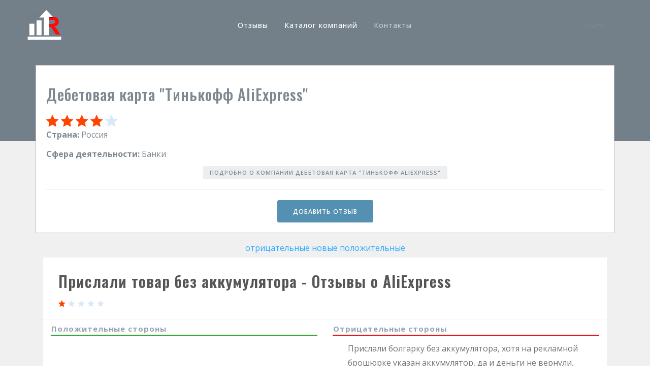

--- FILE ---
content_type: text/html; charset=utf-8
request_url: https://rank-craft.com/reviews/detail.php?id=1067069
body_size: 7326
content:
<!DOCTYPE HTML PUBLIC "-//W3C//DTD HTML 4.0 Transitional//EN" "//www.w3.org/TR/html4/loose.dtd"><html>
<head>


<title>Дебетовая карта "Тинькофф AliExpress" отрицательный отзыв сотрудника Юрий о компании  |  31.05.2023</title>

<meta name="yandex-verification" content="1e95c4b938b396e9" />
<meta name="yandex-verification" content="1e95c4b938b396e9" />



<script type="text/javascript" src="//ajax.googleapis.com/ajax/libs/jquery/1.9.1/jquery.min.js"></script>
	 
	







<meta http-equiv="Content-Type" content="text/html; charset=UTF-8" />
<meta name="robots" content="index, follow" />
<meta name="keywords" content="Дебетовая карта Тинькофф AliExpress, работодатели, отзывы, черный, список, книга, жалоб, поиск, работа, украина, отзывы, о, работодателях, поиск, работы" />
<meta name="description" content="Отрицательный отзыв пользователя   о Дебетовая карта Тинькофф AliExpress:  Прислали болгарку без аккумулятора, хотя на рекламной брошюрке указан аккумулятор, да и деньги не вернули, полный лохотрон, больше никогда не буду..." />
<link href="/bitrix/cache/css/s1/adaptive_second/template_e807334b5b3037b8d6f0e1506c378088/template_e807334b5b3037b8d6f0e1506c378088_v1.css?17552045126543" type="text/css"  data-template-style="true" rel="stylesheet" />
<script type="text/javascript">var _ba = _ba || []; _ba.push(["aid", "f2845783f6008d0faa52c6bf33cedea0"]); _ba.push(["host", "rank-craft.com"]); (function() {var ba = document.createElement("script"); ba.type = "text/javascript"; ba.async = true;ba.src = (document.location.protocol == "https:" ? "https://" : "http://") + "bitrix.info/ba.js";var s = document.getElementsByTagName("script")[0];s.parentNode.insertBefore(ba, s);})();</script>










<meta name="yandex-verification" content="68a2c70c8513a332" />
<link rel="icon" href="/favicons.ico" type="image/x-icon">
<link rel="shortcut icon" href="/favicons.ico" type="image/x-icon">












 

    <meta charset="utf-8">
    <meta http-equiv="X-UA-Compatible" content="IE=edge">
    <meta name="viewport" content="width=device-width, initial-scale=1">
 

 

    <!-- Styles -->
    <link href="/assets/css/app.min.css?v=16" rel="stylesheet">
    <link href="/assets/css/custom.css" rel="stylesheet">

    <!-- Fonts -->
    <link href='//fonts.googleapis.com/css?family=Oswald:100,300,400,500,600,800%7COpen+Sans:300,400,500,600,700,800%7CMontserrat:400,700' rel='stylesheet' type='text/css'>

    <!-- Favicons -->
    <link rel="apple-touch-icon" href="/apple-touch-icon.png">
    <link rel="icon" href="/favicons.ico">
    
    <meta name="yandex-verification" content="74f428c30ea37524" />

<link rel="canonical" href="https://rank-craft.com/company/detail.php?cid=4821524" />

  </head>

  <body class="nav-on-header">


 


<!-- Yandex.Metrika counter -->
<script type="text/javascript" >
   (function(m,e,t,r,i,k,a){m[i]=m[i]||function(){(m[i].a=m[i].a||[]).push(arguments)};
   m[i].l=1*new Date();k=e.createElement(t),a=e.getElementsByTagName(t)[0],k.async=1,k.src=r,a.parentNode.insertBefore(k,a)})
   (window, document, "script", "https://mc.yandex.ru/metrika/tag.js", "ym");

   ym(55578655, "init", {
        clickmap:true,
        trackLinks:true,
        accurateTrackBounce:true,
        webvisor:true
   });
</script>
<noscript><div><img src="https://mc.yandex.ru/watch/55578655" style="position:absolute; left:-9999px;" alt="" /></div></noscript>
<!-- /Yandex.Metrika counter -->












<!-- Google tag (gtag.js) -->
<script async src="https://www.googletagmanager.com/gtag/js?id=G-PLNZX9L157"></script>
<script>
  window.dataLayer = window.dataLayer || [];
  function gtag(){dataLayer.push(arguments);}
  gtag('js', new Date());

  gtag('config', 'G-PLNZX9L157');
</script>














<script type="text/javascript">

function addtosearch(vl)
 {
  var name_input = document.getElementById('FIND_FLDM');
  name_input.value=vl;
  $('html, body').animate({scrollTop:0}, 'slow');
  }
</script>



    <!-- Navigation bar -->
    <nav class="navbar">
      <div class="container">

        <!-- Logo -->
        <div class="pull-left">
          <a class="navbar-toggle" href="#" data-toggle="offcanvas"><i class="ti-menu"></i></a>

          <div class="logo-wrapper">
            <a class="logo" href="/"><img src="/assets/img/logo.png" alt="logo"></a>
            <a class="logo-alt" href="/"><img src="/assets/img/logo-alt.png" alt="logo-alt"></a>
          </div>

        </div>
        <!-- END Logo -->

        <!-- User account -->
        <div class="pull-right user-login">
    
           <a class="btn2 btn-sm2 btn-primary2" href="/auth/">Войти</a>            </div>
        <!-- END User account -->

        <!-- Navigation menu -->
        <ul class="nav-menu">
          <li>
            <a class="active" href="/reviews/">Отзывы</a>
          </li>

 
          <li><a class="active" href="/company/">Каталог компаний</a></li>




          <li>
            <a href="/contacts/">Контакты</a>
          </li>
        </ul>
        <!-- END Navigation menu -->

      </div>
    </nav>
    <!-- END Navigation bar -->


    <!-- Site header -->
    <header class="site-header size-lg text-center header_top" style="">
      <div class="container">

 
          <div style="margin:140px; width:95%;"></div>
        <div class="col-xs-12"  style="display:none;" >
 
          <form class="header-job-search"  method="post" action="/reviews/">
            <div class="input-keyword">
              <input name="FIND_FLDM"  type="text" class="form-control" placeholder="Введите название компании или ИП" >
              <input name="FIND_FLDM_HDN" type="hidden" value="1">
            </div>
            
<!--
            <div class="input-location">
              <input type="text" class="form-control" placeholder="City, state or zip">
            </div>
-->



            <div class="btn-search">
              <button class="btn btn-primary" type="submit">Найти</button>
              <a href="#"> </a>
            </div>

          </form>






        </div>

 

      </div>



<p>&nbsp;</p>



    </header>
    <!-- END Site header -->


    <!-- Main container -->
    <main>



<INDEX>


     <section class="no-padding-lr no-padding-top bg-alt">







        <div class="container">
          <div class="row">














<script type="text/javascript">

 var j$= jQuery.noConflict();

</script>	
  

<div class="item-block" style="padding:20px;margin-top: -150; border: 1px solid #bbb;">


                    <div style="width: 100%;clear: both;display: table;">	
                    			<h2 class="head1">Дебетовая карта "Тинькофф AliExpress"</h2>
                    <span class="rating-autostars rstar" data-rating="4" title="4"><img alt="4" src="/img/raty/2/star-on.png" title="4">&nbsp;<img alt="4" src="/img/raty/2/star-on.png" title="4">&nbsp;<img alt="4" src="/img/raty/2/star-on.png" title="4">&nbsp;<img alt="4" src="/img/raty/2/star-on.png" title="4">&nbsp;<img alt="4" src="/img/raty/2/star-off.png" title="4"></span>	            </div>  



<noindex>

<p><b>Страна:</b> 
Россия</p>


<p><b>Сфера деятельности:</b> 
Банки
</p>








<p>



</p>

</noindex>



                  <div class="action-btn" style="text-align:center;">
                       <a class="btn btn-xs btn-gray" href="/company/detail.php?cid=4821524">Подробно о компании Дебетовая карта "Тинькофф AliExpress"</a>

<hr style="margin-top:20px;margin-bottom:20px;">
     <p class="text-center" style="margin-bottom:0px;padding-bottom:0px;"><a rel="nofollow" class="btn btn-primary" href="/reviews/add_reviews.php?rid=1067069" style="margin-top:0px;">Добавить отзыв</a></p>

                  </div>
</div>






          <div class="row"  itemscope itemtype="http://schema.org/Review">
      




<div class="mfilterdv" style="text-align:center; margin-top:15px; margin-bottom:-25px; width:100%;">
  <noindex>
    <a rel="nofollow" class="mbtn-wht mbtnfltr" href="?id=1067069&sort=b">отрицательные</a> 

    <a rel="nofollow" class="mbtn-gray mbtnfltr" href="?id=1067069&sort=n">новые</a> 

    <a rel="nofollow" class="mbtn-wht mbtnfltr" href="?id=1067069&sort=g">положительные</a>
  </noindex>
</div>




<a rel="nofollow" itemprop="url" style="display:none;" href="/reviews/detail.php?id=1067069">Прислали товар без аккумулятора - Отзывы о AliExpress</a>

<div itemprop="reviewRating" itemscope itemtype="http://schema.org/Rating">
    <meta itemprop="worstRating" content="1"/>
    <meta itemprop="ratingValue" content="1"/>
    <meta itemprop="bestRating" content="5"/>
  </div>


 <div itemprop="itemReviewed" itemscope itemtype="http://schema.org/Organization">
  <meta itemprop="telephone" content="Неизвестен">
  <meta itemprop="name" content="Дебетовая карта "Тинькофф AliExpress"">
  <div itemprop="address" itemscope itemtype="http://schema.org/PostalAddress">
      <meta itemprop="addressLocality" content="">
  </div>
</div>







            <!-- Resume detail -->
            <div class="col-sm-12 col-md-12 blpd">
            <div class="item-block b_red">     
                <header class="mhd1" style="">




                  <div class="hgroup head2">
<h1>Прислали товар без аккумулятора - Отзывы о AliExpress</h1>  


<span class="rating-autostars rstar" data-rating="1" title="1"><img alt="1" src="/img/raty/2/star-on.png" title="1">&nbsp;<img alt="1" src="/img/raty/2/star-off.png" title="1">&nbsp;<img alt="1" src="/img/raty/2/star-off.png" title="1">&nbsp;<img alt="1" src="/img/raty/2/star-off.png" title="1">&nbsp;<img alt="1" src="/img/raty/2/star-off.png" title="1"></span>

                  </div>
                </header>
                
                
<div style="display:table;width:100%;">
                
            <!-- ppppppp rvvvvvv -->
            <div class="col-sm-12 col-md-6">
  
                <header class="mhd2" style="border-bottom: 3px solid #35aa3a;">
                  <div class="hgroup">
<h5><strong>Положительные стороны</strong></h5>
                  </div>
                </header>

                <div class="item-body" >
                  <p class="text-body" itemprop="pro">
            
                  </p>


 
				  
                </div>
    
            </div>
            <!-- ppppppp rvvvvvv -->                
                
                
                

            <!-- ppppppp rvvvvvv -->
            <div class="col-sm-12 col-md-6">
  
                <header class="mhd2" style="border-bottom: 3px solid #ea1919;">
                  <div class="hgroup">
<h5><strong>Отрицательные стороны</strong></h5>
                  </div>
                </header>

                <div class="item-body" >
                  <p class="text-body" itemprop="contra">Прислали болгарку без аккумулятора, хотя на рекламной брошюрке указан аккумулятор, да и деньги не вернули, полный лохотрон, больше никогда не буду заказывать товар в этом магазине</p>



 
				  
                </div>
    
            </div>
            <!-- ppppppp rvvvvvv border-top: 1px solid #eeeeee; -->                    
                



</div>

                               <footer>   

  <ul class="details col-sm-12 col-md-12" style="">
                    <li>
<span  itemprop="author" itemscope itemtype="http://schema.org/Person"><meta itemprop="name" content="Юрий" /><i class="fa fa-map-marker0"></i> Юрий</span>
                      
                      <span><i class="fa fa-map-marker1"></i><meta itemprop="datePublished" content="2023-05-31 11:19:42" /> 2023-05-31 11:19:42</span>    <span><i class="fa fa-map-marker2"></i> 1</span> <span><i class="fa fa-map-marker3"></i> 176</span>



                    </li>
					
                  </ul>

                </footer>
       
</div>
</div>



<script src="//yastatic.net/es5-shims/0.0.2/es5-shims.min.js"></script>
<script src="//yastatic.net/share2/share.js"  charset="utf-8"></script>
<div   style="float:right; margin-right:19px;  margin-top:9px; display:none;">Поделиться в соцсетях: <div class="ya-share2" data-services="vkontakte,facebook,odnoklassniki,moimir,twitter,whatsapp,telegram"></div></div>








           <div class="row">


  </div>








<div id="dcomcontent">


<a class="next" href="/reviews/jscroll_comment.php?dpg=2&mrid=1067069&cid=4821524">...</a>

</div>







 

 
            <div class="item3-block" style="width:100%;text-align:center;margin-top:0px;display:">   



         <div class="action-buttons">
              <a class="btn btn-primary" id="parslnk1" >Добавить комментарий</a>
            </div>

      </div> 
 




<style>

.hidescreen,
.load_page {
 position: fixed;
 display: none; /*изначально блоки скрыты*/
}
.hidescreen {
 z-index: 9998;
 width: 100%;
 height: 100%;
 background: #000000;
 opacity: 0.7;
 filter: alpha(opacity=70);
 left:0;
 top:0;
}
.load_page {
 z-index: 9999; /*значение должно больше чем для .hidescreen*/
 left: 50%;

 top: 50%;
 background: #ffffff;
 padding: 30px 10px;
 text-align: center;
 font: normal normal 15px Verdana;
 border-radius: 3px;
 margin-left: -125px;
 width: 250px;
}
.close {
 position: absolute;
 top: 10px;
 right: 10px;
 border: 1px solid #666;
 border-radius: 2px;
 font: normal bold 12px/14px Comic Sans MS;
 text-align: center;
 background: #FFF;
 color: #C00;
 cursor: pointer;
 height: 14px;
 width: 13px;
}

.close:hover {
 background: #C00;
 color: #FFF;
}





</style>




<div class='load_page'>
 <b class='close'>X</b>Обработка данных... <br>
 <span style="color:#cccccc;font-size:10px;">до 2-х минут</span>
  <br>
 <img src="/upload/loader.gif" /> <!--картинка индикатора загрузки-->
  <br>
 <b>Подождите</b>
</div>

<div class='hidescreen'></div>




 




<a name="add_comment"></a>


<div id="ycom1" style="display:none"> 

 <div class="item-block" style="padding:20px;">

 
 <h3 id="comment"><strong>Добавление комментария</strong></h3>


 <form action="?id=1067069&update=y&comment=y#add_comment" method="POST">
 
 
 	 
   <p><strong><a class="btn btn-success" id="parsareg1" >Регистрация / Авторизация &or;</a></strong><br />
   
<div id="areg1" style="display:none;">    
   
   <em>если Вы уже регистрировались на сайте введите только логин и пароль</em></p>
<p><span style="color:#7ec855;">Ваш логин</span><br />
  <input  style="border: 1px solid #999999; width:97%" type="text" name="USER_LOGIN"  id="USER_LOGIN" value=''  /> <br>
<span style="color:#7ec855;">Пароль</span><br />  
  <input  style="border: 1px solid #999999; width:97%" type="text" name="USER_PASSW"  id="USER_PASSW" value=''  /> <br>
   <em>если Вы не регистрировались, введите также e-mail и имя</em><br />
Ваше e-mail<br />  
  <input  style="border: 1px solid #999999; width:97%" type="text" name="USER_EMAIL"  id="USER_EMAIL" value=''  /> <br>
Ваше имя<br />
  <input  style="border: 1px solid #999999; width:97%" type="text" name="USER_NAME"  id="USER_NAME" value=''  /> <br>
</p>
<hr />

</div>
	
 
 
 
  <div style="display:none;" >
  <select name="UF_ACTIVE">
   <option value="1" selected="selected">Да</option>
   <option value="0">Нет</option>
  </select>  <br> 
  </div>

  <p><span style="color:#7ec855;">Комментарий</span><br>
  <textarea style="border: 1px solid #999999; height:250px;width:97%" name="UF_COMMENT" style="width:500px; height:350px;"></textarea> 
</p>

 
 
  <input type="hidden" name="UF_REVIEWS" value='1067069' /> <br>

<div class="g-recaptcha" data-sitekey="6LdtcyoUAAAAACawSqK5h_npQ0uVRfnPpnsv6orl"></div>
    <script src='https://www.google.com/recaptcha/api.js'></script>

 
 <p style="text-align:center;"><input class="btn btn-primary btn-xl btn-round" type="submit" value="Добавить комментарий" /></p>
 </form>








 </div>





 </div>




<script>
  j$("#parslnk1").click(function () {  j$("#ycom1").slideToggle("slow");  } );
  j$("#parsareg1").click(function () {  j$("#areg1").slideToggle("slow");  } );
</script>



<div id="drecompcontent">



   <a class="next" href="/reviews/jscroll_recomp.php?dpg=1&mrid=1067069&sort=&cid=4821524">...</a>

</div>






 






 


<div id="dcontent">


    <a class="next" href="/reviews/jscroll.php?dpg=1&srch=+AliExpress&mrid=1067069&cid=4821524">...</a>

</div>







 
            <div class="item3-block" style="width:100%;text-align:center;margin-top:40px;">   



         <div class="action-buttons">
              <a class="btn btn-primary" href="/reviews/">< Вернуться к списку отзывов</a>
             </div>

      </div> 
 









<style>



#drecompcontent
{
	font-size: 14px;
	width: 100%;
	margin: 0 auto;
	/* border: 1px solid #ccc; */
	padding: 0 7px;
}




#dcomcontent{
	font-size: 14px;
	width: 100%;
	margin: 0 auto;
	/* border: 1px solid #ccc; */
	padding: 0 7px;
}



#dcontent{
	font-size: 14px;
	width: 100%;
	margin: 0 auto;
	/* border: 1px solid #ccc; */
	padding: 0 7px;
}
	 
	.jscroll-loading{
		text-align: center;
		padding: 7px 0;
	}
	 a.next{
		padding: 7px 5px;
		color: #000;
		border-radius: 5px;
		display: none;
		border: 1px solid #ccc; 
		margin: 0 auto 8px;
		text-decoration: none;
		width: 30px;
	}
	

</style>


<script src="/js/jquery.jscroll.min.js" type="text/javascript"></script>


 



<script>






function OpenComment(elid)
{
// window.location.hash = "#ahd" + elid;

// var s = $('html').scrollTop();
// $('html').scrollTop(s-60);
// alert(elid);

 var tmpRv = document.getElementById('comment_preview_'+elid);
 tmpRv.style.display='none';


 tmpRv = document.getElementById('comment_ext_'+elid);

 if(tmpRv.innerHTML!='')
  {
   tmpRv.style.display='block';

   return;
   }



  tmpRv.innerHTML='<p style="text-align:center;margin:30px;font-size:14px;color:#ff0000;"><img alt="Загрузка..." src="/images/loading.gif" width="100"><br />Загрузка данных...</p>';
  tmpRv.style.display='block';


// Подгрузка первых записей
	$.ajax({
		url: "/reviews/comment_ajax.php",
		dataType: "html",
		type: "GET",
		data: {id: elid },
		success: function(data){
// alert('3 '+data);
			if(data){

// alert('4');
 
                        ares=data.split('###');
                           if(ares[0]>0)
                            {


                              var tmpRv = document.getElementById('comment_ext_'+ares[0]);
                              tmpRv.innerHTML=ares[1];
                             } // if(ares[0]>0)
 

			};
		},

		beforeSend: function(){
//                        alert('2');
//			content.append("<div class='jscroll-loading'>" + loading + "*****</div>");
		}
	});




 } // function OpenComment(elid)






function ViewDetail(elid)
{
/*
 window.location.hash = "#ahd" + elid;

 var s = $('html').scrollTop();
 $('html').scrollTop(s-60);
// alert(s);
*/

 var tmpRv = document.getElementById('minus_'+elid);
 tmpRv.style.display='none';


 tmpRv = document.getElementById('minus_detail_'+elid);
 tmpRv.style.display='block';

  tmpRv.innerHTML='<p style="text-align:center;margin:30px;font-size:14px;color:#ff0000;"><img alt="Загрузка..." src="/images/loading.gif" width="50"><br />Загрузка отзыва...</p>'+'';
  tmpRv.style.display='block';




 var tmpRv = document.getElementById('plus_'+elid);
 tmpRv.style.display='none';


 tmpRv = document.getElementById('plus_detail_'+elid);
 tmpRv.style.display='block';

  tmpRv.innerHTML='<p style="text-align:center;margin:30px;font-size:14px;color:#ff0000;"><img alt="Загрузка..." src="/images/loading.gif" width="50"><br />Загрузка отзыва...</p>'+'';
  tmpRv.style.display='block';






// Подгрузка первых записей
	$.ajax({
		url: "/reviews/load_detail.php",
		dataType: "html",
		type: "GET",
		data: {id: elid },
		success: function(data){
// alert('3');
			if(data){

// alert('4');

                        ares=data.split('###');
						
// alert('id'+ares[0]);						
                           if(ares[0]>0)
                            {
// alert('5');

                              var tmpRv = document.getElementById('minus_detail_'+ares[0]);
                              if((ares[2]=='undefined') || (ares[2]==null) || (ares[2]=='')) tmpRv.innerHTML='---'; else tmpRv.innerHTML=ares[2];
                              tmpRv.innerHTML=tmpRv.innerHTML+'<p><a class="btn btn-xs btn-gray" href="javascript: HideDetail('+elid+'); void(0);"><em><<Скрыть</em></a></p>';
							  
							  tmpRv = document.getElementById('plus_detail_'+ares[0]);
                              if((ares[1]=='undefined') || (ares[1]==null) || (ares[1]=='')) tmpRv.innerHTML='---'; else tmpRv.innerHTML=ares[1];
                              tmpRv.innerHTML=tmpRv.innerHTML+'<p><a class="btn btn-xs btn-gray" href="javascript: HideDetail('+elid+'); void(0);"><em><<Скрыть</em></a></p>';							  
                             } // if(ares[0]>0)
 

			};
		},

		beforeSend: function(){
//                        alert('2');
//			content.append("<div class='jscroll-loading'>" + loading + "*****</div>");
		}
	});




 } // function ViewDetail(elid)







function HideDetail(elid)
{
 var tmpRv = document.getElementById('minus_detail_'+elid);
 tmpRv.style.display='none';

 tmpRv = document.getElementById('minus_'+elid);
 tmpRv.style.display='block';

 var tmpRv = document.getElementById('plus_detail_'+elid);
 tmpRv.style.display='none';

 tmpRv = document.getElementById('plus_'+elid);
 tmpRv.style.display='block';

 }










/*  Динамическая подгрузка отзывов   */
function beforeviewcontent(el)
{
// alert(el);


//    sleep(300);

/*
    var tmpRv = document.getElementById('hd_list_dop');

    if(tmpRv)
     {
      tmpRv = document.getElementById('reklama_bottom');
      tmpRv.style.display='block';
      }
*/	  

//  console.log('el='+el);

}


	var content = j$("#dcontent");
	var loading = '<p style="text-align:center;margin:30px;font-size:16px;color:#4B75D6;"><img alt="Загрузка..." src="/images/loading.gif" width="100"><br />Загрузка...</p>';


j$("#drecompcontent").jscroll({
autoTrigger: true,
nextSelector: 'a.next:last',
callback: beforeviewcontent,
					 autoTriggerUntil: 2,
					loadingHtml: loading
				});



j$("#dcomcontent").jscroll({
autoTrigger: true,
nextSelector: 'a.next:last',
callback: beforeviewcontent,
					 autoTriggerUntil: 1,
					loadingHtml: loading
				});
				
				
j$("#dcontent").jscroll({
autoTrigger: true,
nextSelector: 'a.next:last',
callback: beforeviewcontent,
					 autoTriggerUntil: 1,
					loadingHtml: loading
				});				

</script>












<script src="/js/readmore.js"></script>

	<script>

		j$('.text-body').readmore({
			maxHeight: 440,
			moreLink: '<a class="btn btn-xs btn-gray" href="#">Подробнее</a>',
			lessLink: '<a class="btn btn-xs btn-gray" href="#">Скрыть</a>'
		});
	</script>



  



          </div>
        </div>
      </section>
 




 </INDEX>
 
 
 
 
 
 
 
 
 
 
 



 





        </div>

        </div>
      </section>
      <!-- END Team -->
 
 
 
 
 
 
 
 
 
 
 




    </main>
    <!-- END Main container -->


    <!-- Site footer -->
    <footer class="site-footer" id="footer">



      <!-- Bottom section -->
      <div class="container">
        <div class="row">
          <div class="col-md-8 col-sm-6 col-xs-12">
            <p class="copyright-text">Copyrights &copy; 2022 </p>
          </div>

          <div class="col-md-4 col-sm-6 col-xs-12">
          </div>
        </div>
      </div>
      <!-- END Bottom section -->


 		
			



    </footer>
    <!-- END Site footer -->


    <!-- Back to top button -->
    <a id="scroll-up" href="#"><i class="ti-angle-up"></i></a>
    <!-- END Back to top button -->

 
    <!-- Scripts -->
   <script src="/assets/js/app.min.js"></script>
  
  </body>
</html>

--- FILE ---
content_type: text/html; charset=UTF-8
request_url: https://rank-craft.com/reviews/jscroll_comment.php?dpg=2&mrid=1067069&cid=4821524
body_size: -73
content:
<p style="margin:0px;padding:0px;">&nbsp;</p>

--- FILE ---
content_type: text/html; charset=utf-8
request_url: https://www.google.com/recaptcha/api2/anchor?ar=1&k=6LdtcyoUAAAAACawSqK5h_npQ0uVRfnPpnsv6orl&co=aHR0cHM6Ly9yYW5rLWNyYWZ0LmNvbTo0NDM.&hl=en&v=PoyoqOPhxBO7pBk68S4YbpHZ&size=normal&anchor-ms=20000&execute-ms=30000&cb=ess0kb3zu39o
body_size: 49273
content:
<!DOCTYPE HTML><html dir="ltr" lang="en"><head><meta http-equiv="Content-Type" content="text/html; charset=UTF-8">
<meta http-equiv="X-UA-Compatible" content="IE=edge">
<title>reCAPTCHA</title>
<style type="text/css">
/* cyrillic-ext */
@font-face {
  font-family: 'Roboto';
  font-style: normal;
  font-weight: 400;
  font-stretch: 100%;
  src: url(//fonts.gstatic.com/s/roboto/v48/KFO7CnqEu92Fr1ME7kSn66aGLdTylUAMa3GUBHMdazTgWw.woff2) format('woff2');
  unicode-range: U+0460-052F, U+1C80-1C8A, U+20B4, U+2DE0-2DFF, U+A640-A69F, U+FE2E-FE2F;
}
/* cyrillic */
@font-face {
  font-family: 'Roboto';
  font-style: normal;
  font-weight: 400;
  font-stretch: 100%;
  src: url(//fonts.gstatic.com/s/roboto/v48/KFO7CnqEu92Fr1ME7kSn66aGLdTylUAMa3iUBHMdazTgWw.woff2) format('woff2');
  unicode-range: U+0301, U+0400-045F, U+0490-0491, U+04B0-04B1, U+2116;
}
/* greek-ext */
@font-face {
  font-family: 'Roboto';
  font-style: normal;
  font-weight: 400;
  font-stretch: 100%;
  src: url(//fonts.gstatic.com/s/roboto/v48/KFO7CnqEu92Fr1ME7kSn66aGLdTylUAMa3CUBHMdazTgWw.woff2) format('woff2');
  unicode-range: U+1F00-1FFF;
}
/* greek */
@font-face {
  font-family: 'Roboto';
  font-style: normal;
  font-weight: 400;
  font-stretch: 100%;
  src: url(//fonts.gstatic.com/s/roboto/v48/KFO7CnqEu92Fr1ME7kSn66aGLdTylUAMa3-UBHMdazTgWw.woff2) format('woff2');
  unicode-range: U+0370-0377, U+037A-037F, U+0384-038A, U+038C, U+038E-03A1, U+03A3-03FF;
}
/* math */
@font-face {
  font-family: 'Roboto';
  font-style: normal;
  font-weight: 400;
  font-stretch: 100%;
  src: url(//fonts.gstatic.com/s/roboto/v48/KFO7CnqEu92Fr1ME7kSn66aGLdTylUAMawCUBHMdazTgWw.woff2) format('woff2');
  unicode-range: U+0302-0303, U+0305, U+0307-0308, U+0310, U+0312, U+0315, U+031A, U+0326-0327, U+032C, U+032F-0330, U+0332-0333, U+0338, U+033A, U+0346, U+034D, U+0391-03A1, U+03A3-03A9, U+03B1-03C9, U+03D1, U+03D5-03D6, U+03F0-03F1, U+03F4-03F5, U+2016-2017, U+2034-2038, U+203C, U+2040, U+2043, U+2047, U+2050, U+2057, U+205F, U+2070-2071, U+2074-208E, U+2090-209C, U+20D0-20DC, U+20E1, U+20E5-20EF, U+2100-2112, U+2114-2115, U+2117-2121, U+2123-214F, U+2190, U+2192, U+2194-21AE, U+21B0-21E5, U+21F1-21F2, U+21F4-2211, U+2213-2214, U+2216-22FF, U+2308-230B, U+2310, U+2319, U+231C-2321, U+2336-237A, U+237C, U+2395, U+239B-23B7, U+23D0, U+23DC-23E1, U+2474-2475, U+25AF, U+25B3, U+25B7, U+25BD, U+25C1, U+25CA, U+25CC, U+25FB, U+266D-266F, U+27C0-27FF, U+2900-2AFF, U+2B0E-2B11, U+2B30-2B4C, U+2BFE, U+3030, U+FF5B, U+FF5D, U+1D400-1D7FF, U+1EE00-1EEFF;
}
/* symbols */
@font-face {
  font-family: 'Roboto';
  font-style: normal;
  font-weight: 400;
  font-stretch: 100%;
  src: url(//fonts.gstatic.com/s/roboto/v48/KFO7CnqEu92Fr1ME7kSn66aGLdTylUAMaxKUBHMdazTgWw.woff2) format('woff2');
  unicode-range: U+0001-000C, U+000E-001F, U+007F-009F, U+20DD-20E0, U+20E2-20E4, U+2150-218F, U+2190, U+2192, U+2194-2199, U+21AF, U+21E6-21F0, U+21F3, U+2218-2219, U+2299, U+22C4-22C6, U+2300-243F, U+2440-244A, U+2460-24FF, U+25A0-27BF, U+2800-28FF, U+2921-2922, U+2981, U+29BF, U+29EB, U+2B00-2BFF, U+4DC0-4DFF, U+FFF9-FFFB, U+10140-1018E, U+10190-1019C, U+101A0, U+101D0-101FD, U+102E0-102FB, U+10E60-10E7E, U+1D2C0-1D2D3, U+1D2E0-1D37F, U+1F000-1F0FF, U+1F100-1F1AD, U+1F1E6-1F1FF, U+1F30D-1F30F, U+1F315, U+1F31C, U+1F31E, U+1F320-1F32C, U+1F336, U+1F378, U+1F37D, U+1F382, U+1F393-1F39F, U+1F3A7-1F3A8, U+1F3AC-1F3AF, U+1F3C2, U+1F3C4-1F3C6, U+1F3CA-1F3CE, U+1F3D4-1F3E0, U+1F3ED, U+1F3F1-1F3F3, U+1F3F5-1F3F7, U+1F408, U+1F415, U+1F41F, U+1F426, U+1F43F, U+1F441-1F442, U+1F444, U+1F446-1F449, U+1F44C-1F44E, U+1F453, U+1F46A, U+1F47D, U+1F4A3, U+1F4B0, U+1F4B3, U+1F4B9, U+1F4BB, U+1F4BF, U+1F4C8-1F4CB, U+1F4D6, U+1F4DA, U+1F4DF, U+1F4E3-1F4E6, U+1F4EA-1F4ED, U+1F4F7, U+1F4F9-1F4FB, U+1F4FD-1F4FE, U+1F503, U+1F507-1F50B, U+1F50D, U+1F512-1F513, U+1F53E-1F54A, U+1F54F-1F5FA, U+1F610, U+1F650-1F67F, U+1F687, U+1F68D, U+1F691, U+1F694, U+1F698, U+1F6AD, U+1F6B2, U+1F6B9-1F6BA, U+1F6BC, U+1F6C6-1F6CF, U+1F6D3-1F6D7, U+1F6E0-1F6EA, U+1F6F0-1F6F3, U+1F6F7-1F6FC, U+1F700-1F7FF, U+1F800-1F80B, U+1F810-1F847, U+1F850-1F859, U+1F860-1F887, U+1F890-1F8AD, U+1F8B0-1F8BB, U+1F8C0-1F8C1, U+1F900-1F90B, U+1F93B, U+1F946, U+1F984, U+1F996, U+1F9E9, U+1FA00-1FA6F, U+1FA70-1FA7C, U+1FA80-1FA89, U+1FA8F-1FAC6, U+1FACE-1FADC, U+1FADF-1FAE9, U+1FAF0-1FAF8, U+1FB00-1FBFF;
}
/* vietnamese */
@font-face {
  font-family: 'Roboto';
  font-style: normal;
  font-weight: 400;
  font-stretch: 100%;
  src: url(//fonts.gstatic.com/s/roboto/v48/KFO7CnqEu92Fr1ME7kSn66aGLdTylUAMa3OUBHMdazTgWw.woff2) format('woff2');
  unicode-range: U+0102-0103, U+0110-0111, U+0128-0129, U+0168-0169, U+01A0-01A1, U+01AF-01B0, U+0300-0301, U+0303-0304, U+0308-0309, U+0323, U+0329, U+1EA0-1EF9, U+20AB;
}
/* latin-ext */
@font-face {
  font-family: 'Roboto';
  font-style: normal;
  font-weight: 400;
  font-stretch: 100%;
  src: url(//fonts.gstatic.com/s/roboto/v48/KFO7CnqEu92Fr1ME7kSn66aGLdTylUAMa3KUBHMdazTgWw.woff2) format('woff2');
  unicode-range: U+0100-02BA, U+02BD-02C5, U+02C7-02CC, U+02CE-02D7, U+02DD-02FF, U+0304, U+0308, U+0329, U+1D00-1DBF, U+1E00-1E9F, U+1EF2-1EFF, U+2020, U+20A0-20AB, U+20AD-20C0, U+2113, U+2C60-2C7F, U+A720-A7FF;
}
/* latin */
@font-face {
  font-family: 'Roboto';
  font-style: normal;
  font-weight: 400;
  font-stretch: 100%;
  src: url(//fonts.gstatic.com/s/roboto/v48/KFO7CnqEu92Fr1ME7kSn66aGLdTylUAMa3yUBHMdazQ.woff2) format('woff2');
  unicode-range: U+0000-00FF, U+0131, U+0152-0153, U+02BB-02BC, U+02C6, U+02DA, U+02DC, U+0304, U+0308, U+0329, U+2000-206F, U+20AC, U+2122, U+2191, U+2193, U+2212, U+2215, U+FEFF, U+FFFD;
}
/* cyrillic-ext */
@font-face {
  font-family: 'Roboto';
  font-style: normal;
  font-weight: 500;
  font-stretch: 100%;
  src: url(//fonts.gstatic.com/s/roboto/v48/KFO7CnqEu92Fr1ME7kSn66aGLdTylUAMa3GUBHMdazTgWw.woff2) format('woff2');
  unicode-range: U+0460-052F, U+1C80-1C8A, U+20B4, U+2DE0-2DFF, U+A640-A69F, U+FE2E-FE2F;
}
/* cyrillic */
@font-face {
  font-family: 'Roboto';
  font-style: normal;
  font-weight: 500;
  font-stretch: 100%;
  src: url(//fonts.gstatic.com/s/roboto/v48/KFO7CnqEu92Fr1ME7kSn66aGLdTylUAMa3iUBHMdazTgWw.woff2) format('woff2');
  unicode-range: U+0301, U+0400-045F, U+0490-0491, U+04B0-04B1, U+2116;
}
/* greek-ext */
@font-face {
  font-family: 'Roboto';
  font-style: normal;
  font-weight: 500;
  font-stretch: 100%;
  src: url(//fonts.gstatic.com/s/roboto/v48/KFO7CnqEu92Fr1ME7kSn66aGLdTylUAMa3CUBHMdazTgWw.woff2) format('woff2');
  unicode-range: U+1F00-1FFF;
}
/* greek */
@font-face {
  font-family: 'Roboto';
  font-style: normal;
  font-weight: 500;
  font-stretch: 100%;
  src: url(//fonts.gstatic.com/s/roboto/v48/KFO7CnqEu92Fr1ME7kSn66aGLdTylUAMa3-UBHMdazTgWw.woff2) format('woff2');
  unicode-range: U+0370-0377, U+037A-037F, U+0384-038A, U+038C, U+038E-03A1, U+03A3-03FF;
}
/* math */
@font-face {
  font-family: 'Roboto';
  font-style: normal;
  font-weight: 500;
  font-stretch: 100%;
  src: url(//fonts.gstatic.com/s/roboto/v48/KFO7CnqEu92Fr1ME7kSn66aGLdTylUAMawCUBHMdazTgWw.woff2) format('woff2');
  unicode-range: U+0302-0303, U+0305, U+0307-0308, U+0310, U+0312, U+0315, U+031A, U+0326-0327, U+032C, U+032F-0330, U+0332-0333, U+0338, U+033A, U+0346, U+034D, U+0391-03A1, U+03A3-03A9, U+03B1-03C9, U+03D1, U+03D5-03D6, U+03F0-03F1, U+03F4-03F5, U+2016-2017, U+2034-2038, U+203C, U+2040, U+2043, U+2047, U+2050, U+2057, U+205F, U+2070-2071, U+2074-208E, U+2090-209C, U+20D0-20DC, U+20E1, U+20E5-20EF, U+2100-2112, U+2114-2115, U+2117-2121, U+2123-214F, U+2190, U+2192, U+2194-21AE, U+21B0-21E5, U+21F1-21F2, U+21F4-2211, U+2213-2214, U+2216-22FF, U+2308-230B, U+2310, U+2319, U+231C-2321, U+2336-237A, U+237C, U+2395, U+239B-23B7, U+23D0, U+23DC-23E1, U+2474-2475, U+25AF, U+25B3, U+25B7, U+25BD, U+25C1, U+25CA, U+25CC, U+25FB, U+266D-266F, U+27C0-27FF, U+2900-2AFF, U+2B0E-2B11, U+2B30-2B4C, U+2BFE, U+3030, U+FF5B, U+FF5D, U+1D400-1D7FF, U+1EE00-1EEFF;
}
/* symbols */
@font-face {
  font-family: 'Roboto';
  font-style: normal;
  font-weight: 500;
  font-stretch: 100%;
  src: url(//fonts.gstatic.com/s/roboto/v48/KFO7CnqEu92Fr1ME7kSn66aGLdTylUAMaxKUBHMdazTgWw.woff2) format('woff2');
  unicode-range: U+0001-000C, U+000E-001F, U+007F-009F, U+20DD-20E0, U+20E2-20E4, U+2150-218F, U+2190, U+2192, U+2194-2199, U+21AF, U+21E6-21F0, U+21F3, U+2218-2219, U+2299, U+22C4-22C6, U+2300-243F, U+2440-244A, U+2460-24FF, U+25A0-27BF, U+2800-28FF, U+2921-2922, U+2981, U+29BF, U+29EB, U+2B00-2BFF, U+4DC0-4DFF, U+FFF9-FFFB, U+10140-1018E, U+10190-1019C, U+101A0, U+101D0-101FD, U+102E0-102FB, U+10E60-10E7E, U+1D2C0-1D2D3, U+1D2E0-1D37F, U+1F000-1F0FF, U+1F100-1F1AD, U+1F1E6-1F1FF, U+1F30D-1F30F, U+1F315, U+1F31C, U+1F31E, U+1F320-1F32C, U+1F336, U+1F378, U+1F37D, U+1F382, U+1F393-1F39F, U+1F3A7-1F3A8, U+1F3AC-1F3AF, U+1F3C2, U+1F3C4-1F3C6, U+1F3CA-1F3CE, U+1F3D4-1F3E0, U+1F3ED, U+1F3F1-1F3F3, U+1F3F5-1F3F7, U+1F408, U+1F415, U+1F41F, U+1F426, U+1F43F, U+1F441-1F442, U+1F444, U+1F446-1F449, U+1F44C-1F44E, U+1F453, U+1F46A, U+1F47D, U+1F4A3, U+1F4B0, U+1F4B3, U+1F4B9, U+1F4BB, U+1F4BF, U+1F4C8-1F4CB, U+1F4D6, U+1F4DA, U+1F4DF, U+1F4E3-1F4E6, U+1F4EA-1F4ED, U+1F4F7, U+1F4F9-1F4FB, U+1F4FD-1F4FE, U+1F503, U+1F507-1F50B, U+1F50D, U+1F512-1F513, U+1F53E-1F54A, U+1F54F-1F5FA, U+1F610, U+1F650-1F67F, U+1F687, U+1F68D, U+1F691, U+1F694, U+1F698, U+1F6AD, U+1F6B2, U+1F6B9-1F6BA, U+1F6BC, U+1F6C6-1F6CF, U+1F6D3-1F6D7, U+1F6E0-1F6EA, U+1F6F0-1F6F3, U+1F6F7-1F6FC, U+1F700-1F7FF, U+1F800-1F80B, U+1F810-1F847, U+1F850-1F859, U+1F860-1F887, U+1F890-1F8AD, U+1F8B0-1F8BB, U+1F8C0-1F8C1, U+1F900-1F90B, U+1F93B, U+1F946, U+1F984, U+1F996, U+1F9E9, U+1FA00-1FA6F, U+1FA70-1FA7C, U+1FA80-1FA89, U+1FA8F-1FAC6, U+1FACE-1FADC, U+1FADF-1FAE9, U+1FAF0-1FAF8, U+1FB00-1FBFF;
}
/* vietnamese */
@font-face {
  font-family: 'Roboto';
  font-style: normal;
  font-weight: 500;
  font-stretch: 100%;
  src: url(//fonts.gstatic.com/s/roboto/v48/KFO7CnqEu92Fr1ME7kSn66aGLdTylUAMa3OUBHMdazTgWw.woff2) format('woff2');
  unicode-range: U+0102-0103, U+0110-0111, U+0128-0129, U+0168-0169, U+01A0-01A1, U+01AF-01B0, U+0300-0301, U+0303-0304, U+0308-0309, U+0323, U+0329, U+1EA0-1EF9, U+20AB;
}
/* latin-ext */
@font-face {
  font-family: 'Roboto';
  font-style: normal;
  font-weight: 500;
  font-stretch: 100%;
  src: url(//fonts.gstatic.com/s/roboto/v48/KFO7CnqEu92Fr1ME7kSn66aGLdTylUAMa3KUBHMdazTgWw.woff2) format('woff2');
  unicode-range: U+0100-02BA, U+02BD-02C5, U+02C7-02CC, U+02CE-02D7, U+02DD-02FF, U+0304, U+0308, U+0329, U+1D00-1DBF, U+1E00-1E9F, U+1EF2-1EFF, U+2020, U+20A0-20AB, U+20AD-20C0, U+2113, U+2C60-2C7F, U+A720-A7FF;
}
/* latin */
@font-face {
  font-family: 'Roboto';
  font-style: normal;
  font-weight: 500;
  font-stretch: 100%;
  src: url(//fonts.gstatic.com/s/roboto/v48/KFO7CnqEu92Fr1ME7kSn66aGLdTylUAMa3yUBHMdazQ.woff2) format('woff2');
  unicode-range: U+0000-00FF, U+0131, U+0152-0153, U+02BB-02BC, U+02C6, U+02DA, U+02DC, U+0304, U+0308, U+0329, U+2000-206F, U+20AC, U+2122, U+2191, U+2193, U+2212, U+2215, U+FEFF, U+FFFD;
}
/* cyrillic-ext */
@font-face {
  font-family: 'Roboto';
  font-style: normal;
  font-weight: 900;
  font-stretch: 100%;
  src: url(//fonts.gstatic.com/s/roboto/v48/KFO7CnqEu92Fr1ME7kSn66aGLdTylUAMa3GUBHMdazTgWw.woff2) format('woff2');
  unicode-range: U+0460-052F, U+1C80-1C8A, U+20B4, U+2DE0-2DFF, U+A640-A69F, U+FE2E-FE2F;
}
/* cyrillic */
@font-face {
  font-family: 'Roboto';
  font-style: normal;
  font-weight: 900;
  font-stretch: 100%;
  src: url(//fonts.gstatic.com/s/roboto/v48/KFO7CnqEu92Fr1ME7kSn66aGLdTylUAMa3iUBHMdazTgWw.woff2) format('woff2');
  unicode-range: U+0301, U+0400-045F, U+0490-0491, U+04B0-04B1, U+2116;
}
/* greek-ext */
@font-face {
  font-family: 'Roboto';
  font-style: normal;
  font-weight: 900;
  font-stretch: 100%;
  src: url(//fonts.gstatic.com/s/roboto/v48/KFO7CnqEu92Fr1ME7kSn66aGLdTylUAMa3CUBHMdazTgWw.woff2) format('woff2');
  unicode-range: U+1F00-1FFF;
}
/* greek */
@font-face {
  font-family: 'Roboto';
  font-style: normal;
  font-weight: 900;
  font-stretch: 100%;
  src: url(//fonts.gstatic.com/s/roboto/v48/KFO7CnqEu92Fr1ME7kSn66aGLdTylUAMa3-UBHMdazTgWw.woff2) format('woff2');
  unicode-range: U+0370-0377, U+037A-037F, U+0384-038A, U+038C, U+038E-03A1, U+03A3-03FF;
}
/* math */
@font-face {
  font-family: 'Roboto';
  font-style: normal;
  font-weight: 900;
  font-stretch: 100%;
  src: url(//fonts.gstatic.com/s/roboto/v48/KFO7CnqEu92Fr1ME7kSn66aGLdTylUAMawCUBHMdazTgWw.woff2) format('woff2');
  unicode-range: U+0302-0303, U+0305, U+0307-0308, U+0310, U+0312, U+0315, U+031A, U+0326-0327, U+032C, U+032F-0330, U+0332-0333, U+0338, U+033A, U+0346, U+034D, U+0391-03A1, U+03A3-03A9, U+03B1-03C9, U+03D1, U+03D5-03D6, U+03F0-03F1, U+03F4-03F5, U+2016-2017, U+2034-2038, U+203C, U+2040, U+2043, U+2047, U+2050, U+2057, U+205F, U+2070-2071, U+2074-208E, U+2090-209C, U+20D0-20DC, U+20E1, U+20E5-20EF, U+2100-2112, U+2114-2115, U+2117-2121, U+2123-214F, U+2190, U+2192, U+2194-21AE, U+21B0-21E5, U+21F1-21F2, U+21F4-2211, U+2213-2214, U+2216-22FF, U+2308-230B, U+2310, U+2319, U+231C-2321, U+2336-237A, U+237C, U+2395, U+239B-23B7, U+23D0, U+23DC-23E1, U+2474-2475, U+25AF, U+25B3, U+25B7, U+25BD, U+25C1, U+25CA, U+25CC, U+25FB, U+266D-266F, U+27C0-27FF, U+2900-2AFF, U+2B0E-2B11, U+2B30-2B4C, U+2BFE, U+3030, U+FF5B, U+FF5D, U+1D400-1D7FF, U+1EE00-1EEFF;
}
/* symbols */
@font-face {
  font-family: 'Roboto';
  font-style: normal;
  font-weight: 900;
  font-stretch: 100%;
  src: url(//fonts.gstatic.com/s/roboto/v48/KFO7CnqEu92Fr1ME7kSn66aGLdTylUAMaxKUBHMdazTgWw.woff2) format('woff2');
  unicode-range: U+0001-000C, U+000E-001F, U+007F-009F, U+20DD-20E0, U+20E2-20E4, U+2150-218F, U+2190, U+2192, U+2194-2199, U+21AF, U+21E6-21F0, U+21F3, U+2218-2219, U+2299, U+22C4-22C6, U+2300-243F, U+2440-244A, U+2460-24FF, U+25A0-27BF, U+2800-28FF, U+2921-2922, U+2981, U+29BF, U+29EB, U+2B00-2BFF, U+4DC0-4DFF, U+FFF9-FFFB, U+10140-1018E, U+10190-1019C, U+101A0, U+101D0-101FD, U+102E0-102FB, U+10E60-10E7E, U+1D2C0-1D2D3, U+1D2E0-1D37F, U+1F000-1F0FF, U+1F100-1F1AD, U+1F1E6-1F1FF, U+1F30D-1F30F, U+1F315, U+1F31C, U+1F31E, U+1F320-1F32C, U+1F336, U+1F378, U+1F37D, U+1F382, U+1F393-1F39F, U+1F3A7-1F3A8, U+1F3AC-1F3AF, U+1F3C2, U+1F3C4-1F3C6, U+1F3CA-1F3CE, U+1F3D4-1F3E0, U+1F3ED, U+1F3F1-1F3F3, U+1F3F5-1F3F7, U+1F408, U+1F415, U+1F41F, U+1F426, U+1F43F, U+1F441-1F442, U+1F444, U+1F446-1F449, U+1F44C-1F44E, U+1F453, U+1F46A, U+1F47D, U+1F4A3, U+1F4B0, U+1F4B3, U+1F4B9, U+1F4BB, U+1F4BF, U+1F4C8-1F4CB, U+1F4D6, U+1F4DA, U+1F4DF, U+1F4E3-1F4E6, U+1F4EA-1F4ED, U+1F4F7, U+1F4F9-1F4FB, U+1F4FD-1F4FE, U+1F503, U+1F507-1F50B, U+1F50D, U+1F512-1F513, U+1F53E-1F54A, U+1F54F-1F5FA, U+1F610, U+1F650-1F67F, U+1F687, U+1F68D, U+1F691, U+1F694, U+1F698, U+1F6AD, U+1F6B2, U+1F6B9-1F6BA, U+1F6BC, U+1F6C6-1F6CF, U+1F6D3-1F6D7, U+1F6E0-1F6EA, U+1F6F0-1F6F3, U+1F6F7-1F6FC, U+1F700-1F7FF, U+1F800-1F80B, U+1F810-1F847, U+1F850-1F859, U+1F860-1F887, U+1F890-1F8AD, U+1F8B0-1F8BB, U+1F8C0-1F8C1, U+1F900-1F90B, U+1F93B, U+1F946, U+1F984, U+1F996, U+1F9E9, U+1FA00-1FA6F, U+1FA70-1FA7C, U+1FA80-1FA89, U+1FA8F-1FAC6, U+1FACE-1FADC, U+1FADF-1FAE9, U+1FAF0-1FAF8, U+1FB00-1FBFF;
}
/* vietnamese */
@font-face {
  font-family: 'Roboto';
  font-style: normal;
  font-weight: 900;
  font-stretch: 100%;
  src: url(//fonts.gstatic.com/s/roboto/v48/KFO7CnqEu92Fr1ME7kSn66aGLdTylUAMa3OUBHMdazTgWw.woff2) format('woff2');
  unicode-range: U+0102-0103, U+0110-0111, U+0128-0129, U+0168-0169, U+01A0-01A1, U+01AF-01B0, U+0300-0301, U+0303-0304, U+0308-0309, U+0323, U+0329, U+1EA0-1EF9, U+20AB;
}
/* latin-ext */
@font-face {
  font-family: 'Roboto';
  font-style: normal;
  font-weight: 900;
  font-stretch: 100%;
  src: url(//fonts.gstatic.com/s/roboto/v48/KFO7CnqEu92Fr1ME7kSn66aGLdTylUAMa3KUBHMdazTgWw.woff2) format('woff2');
  unicode-range: U+0100-02BA, U+02BD-02C5, U+02C7-02CC, U+02CE-02D7, U+02DD-02FF, U+0304, U+0308, U+0329, U+1D00-1DBF, U+1E00-1E9F, U+1EF2-1EFF, U+2020, U+20A0-20AB, U+20AD-20C0, U+2113, U+2C60-2C7F, U+A720-A7FF;
}
/* latin */
@font-face {
  font-family: 'Roboto';
  font-style: normal;
  font-weight: 900;
  font-stretch: 100%;
  src: url(//fonts.gstatic.com/s/roboto/v48/KFO7CnqEu92Fr1ME7kSn66aGLdTylUAMa3yUBHMdazQ.woff2) format('woff2');
  unicode-range: U+0000-00FF, U+0131, U+0152-0153, U+02BB-02BC, U+02C6, U+02DA, U+02DC, U+0304, U+0308, U+0329, U+2000-206F, U+20AC, U+2122, U+2191, U+2193, U+2212, U+2215, U+FEFF, U+FFFD;
}

</style>
<link rel="stylesheet" type="text/css" href="https://www.gstatic.com/recaptcha/releases/PoyoqOPhxBO7pBk68S4YbpHZ/styles__ltr.css">
<script nonce="s9_HvitGDP4Mk3pqhKoMcQ" type="text/javascript">window['__recaptcha_api'] = 'https://www.google.com/recaptcha/api2/';</script>
<script type="text/javascript" src="https://www.gstatic.com/recaptcha/releases/PoyoqOPhxBO7pBk68S4YbpHZ/recaptcha__en.js" nonce="s9_HvitGDP4Mk3pqhKoMcQ">
      
    </script></head>
<body><div id="rc-anchor-alert" class="rc-anchor-alert"></div>
<input type="hidden" id="recaptcha-token" value="[base64]">
<script type="text/javascript" nonce="s9_HvitGDP4Mk3pqhKoMcQ">
      recaptcha.anchor.Main.init("[\x22ainput\x22,[\x22bgdata\x22,\x22\x22,\[base64]/[base64]/UltIKytdPWE6KGE8MjA0OD9SW0grK109YT4+NnwxOTI6KChhJjY0NTEyKT09NTUyOTYmJnErMTxoLmxlbmd0aCYmKGguY2hhckNvZGVBdChxKzEpJjY0NTEyKT09NTYzMjA/[base64]/MjU1OlI/[base64]/[base64]/[base64]/[base64]/[base64]/[base64]/[base64]/[base64]/[base64]/[base64]\x22,\[base64]\x22,\[base64]/CvALDvQ48woIiwqXDjjDCiilNTsOfw6jDvnjDvsKEPQLCnT1gwobDgMODwoVFwrsoVcORwonDjsO/[base64]/Dh3wzwo3DqxcmOcO1OcK/w7XDl8OOwqnDh8KRwrU3ZcOhwoDCl8KMUsKCw6gYeMKGw6bCtcOAbMK/DgHCtR3DlsOhw4RAZE0IecKOw5LCsMKjwqxdw4lXw6ckwrprwpsYw6FHGMK2PUghwqXCvMOSwpTCrsK/SAE9wpjCsMOPw7VgazrCgsO9wr8gUMKCTBlcJ8KQOihZw65jPcOJNjJcTMK5woVUA8KmWx3CimUEw611wo/DjcOxw7HCkWvCvcKYPsKhwrPCscKNZiXDvcKUwpjCmSXCmmUTw5rDsh8Pw79yfz/CvMKJwoXDjEXCtXXCksKzwrlfw68Zw5IEwqk+wo3DhzwXNMOVYsOXw4jCoit7w45hwp0HLsO5wrrCqjLCh8KTIMOXY8KCwqHDuEnDoDtSwozClMOyw4kfwqlgw43CssOdZTrDnEVtJVTCuhfCqhDCuz9iPhLCjcKkNBxeworCmU3DgcO7G8K/GUNrc8ONf8KKw5vCgVvClcKQMsOhw6PCqcKvw6lYKnjClMK3w7Ftw5fDmcOXIsKvbcKawpjDhcOswp0SXsOwb8KRQ8OawqwTw6ViSnVrRRnCgcKzF0/[base64]/[base64]/Dm8KgNg/DtinDtMKew5DCklpBY8KewqsGw4DDlSrDg8KKwqctwq05T0/DiB0OehHDocO5b8OUFMKWwoPCsTsGdMK3wpk2w5DCi0YPSsOTwogQwqbDscKSwqxUwqwZPSJUw7IMYyTCr8KNwqY/w43DgD0IwroHfT1MAXLCvnZwwozDjcKmXsKwDsOefi/CiMKZw6/DhcKKw7pYwrYbDBjCuTnDtABJwr3Do1MQAVLDn3ZPdh8Qw6bDncKBw59xwo3CqcOKUcO2PMKVCMKzFlB9woXDh2DCsivDmBfChkzCjcKiJcOAcm4gR2ERNsKew6Nxw4k0RcKRw7DDhkoLWh42w7HDiDgDeWrCuwM6wq/CmC8FDsOmbsKfwoDCgG5OwoB2w6XChMKqwqTCiSEXwqd7w41mwr7Dmz5Dw4g1KiEbwrIVT8O5wqLDnQAxw70vfsO9wozChsOrwq3CimZ7RXsIGB/CjsKzZD/Dsyxgc8OeA8Ofw48YwoXDl8O7LhpsS8KqIsOJY8ONw6YRw7XDmMO1JcKRDcO9w49KcDBsw4cIw6dvXRdPBhXChsKza1LDtsKawojClTTDuMKgwpfDng8Wcz4Fw5TDlMOvODoDw5FGI314Bx/DsikiwonCjsOVHkQhYFcSw4fCuybDmxTDicOEwojDpw9Kw4ZlwoYVNMOew5XDknt/wrgpAkd/w5cqM8OLDgvDuyopw7QFw6zCgAliCRIHw4k4EcKNFFxnc8KcW8K2EFVkw5vCpsKbwrd+CnvCqRLCn3DDg35sMjvCgB7CgMKaIsOowpIRYR4qw6Y7EwPCiAxdcQ0fDidHPQMswr9Bw6B6w7QvI8KAJsOFWWHCki56PQ7CscOewrbDv8O6wptBXMOxMGnCt1TDokB/wpV+Z8OeaHFiw44OwrXDpMOcwq1wT2MXw7EcQXbDu8KgeRodXntIYmxlcB55wpt0wqDCkSQYw6Y3w6s/woYBw748w6M0wo0lw7XDlibCoztZw7LDqWNFIQ8yZFYFwphtK0ElRUnCqcOzw5nDo03DolvDognCp3cSCVdMV8OhwrHDlRR/T8Opw7t2woDDrsOxw6dowoZuI8KKWcKILQHCv8K4w7JSEcKmw7VIwqXCmgnDgMO6BRbCn2kESCLCm8OObsKfw4YXw7XDr8OTw6PCiMKCJcOrwqZJw67CsD/Cg8Oawq3DvcK+wpRBwolxXiJhwpklDMOoPsOCwokYw7jChMO+w4kQKjPCi8O0w4rCsQHDocO4CsOUw7TDrsO7w4vDg8KLwq7DgCkDJkQyX8O+bijDgSHCmFUscgA+FsO+woPDlcKBUcKbw5oRMcK3NsKjwoYtwqgTTMOXw5wEwpDCswcOX0ZHwp3CkVjCpMO3My/DucK1wp0zwonCrzDDggE3w7oJH8KmwoMvwpUhF2/[base64]/DpiEULRHCrMKlw7BOdsOSPSxtw5sqw58xw7vDtC4sMsOfw4vDnsKSwrDDv8KhKMOsaMOiGcO3MsK7GMKbwo7CrsONP8OFRH0xw4jCrsKnAsOwT8OBWyzDiw/ClMOOwq/Dp8OnFi1/w6zDncODwo0hw4/Cm8OOwo7DksK+AFzCkxbCgDfCpG/[base64]/Cpx8Ef8KLwoPDmVElTD49w67DhsOHMMOpw5/CkTFRFMKzb1TCvXbCuV8Fw64hGsO+UsORw53DrmTDmwxFSsO8woNmc8Kgw7nDu8KQw705K2IUwq/Cr8OIeFR3SGLCnBocZsOVccKePAdSw6PDpRjDm8Khf8OFQsK8HcO1Z8KWNcOLwppTw5ZLEwbDkiszMnvDri3DpxMtwoI3EQJGdxkkGSfCscKNasO/GMK1w4HDpQfChzjDqMKAwqHDq29Ww6zCh8O9w5YuOMKbdMOPwrHCpRbCtirCh2wufMO2XV3DiDhJNcKKw640w4xQR8KOQD1jw5/[base64]/Dvz/CiRlTPHM1wpsgwqfCsAEJYMOndcOhw4VrXygQw6EDbyXDng3Dv8KKw4HDpcKjwoIywqNMw4xfbsOPwoQDwo7DlMOew687w6bDpsOEesKmK8K/H8OqKWk6wrMEwqcoFsO3wr4KRy7DqcKiOsKwYzXCucO9wp7DojrCscKQw5Y1wosmwrI3w5/CmwVrO8O3eUMhGcOlw7stBi4EwofDmBrCiCARw6/[base64]/[base64]/DlGIfwpzCkMOwbsK4w7o9wpJswpbCuMKWGHhZNDZ9wp/DlMKsw70uwqXDqGrCvR8LABnCnMKdUkPDisK9PR/Ds8OAQgjDmSzDs8KVEHzCm1rDosKlwoItL8OwHgxhw7Flw4jCpsK5w4Q1Hh4VwqLDkMKqIMKWwpLDtcOuw41Bwp4tLRR/KizDgMKEUTvDscOFwr7Dm2LCg03Du8KcP8KlwpJ9w7TCkF5NEz4Zw6zClQHDrMK6w53Crzc/wrchwqJfZMOqw5XDgcKYKcKVwqtSw41Gw6UJRWl6OTHClVzDsRTDscK/MMOwGyQow7BucsOPQBRHw4LDjcKYTE7Ci8OUEmtLFcKvTcOZaVbDkklLw41NDC/Djz4KP1LCjMKOKMOaw4TDpnUvw7YDw5gLwrzDpj0Dwo/DsMOlw45yw5nCsMK8w6kmC8Oxw5nDhBchTsKEIcOdHws7w6x8dmLChsKGc8OMw403O8OQQEfDqGbCk8KUwrfCosK/wr9NAsKiD8Klwo7Cq8Khw7Niw4bDoSzCr8KuwoN0UylnIBcxwqXCgMKrT8KddsKBJx7CqALCtcOVw41WwqZdNMKqZThSw77DjsKJSnhIVSbChcKPEnLChGxhO8KjB8KtRVg4woTDjMOSwoTDozcBB8OPw4/CgMKhw5wNw5RJwrtwwqbDhcO4W8O5MsOOw5gVwpwcEMKybUJxw4vCkx8zw7jCpxwjwrfCjnLCtVYew5LCmMO8wo5PFnXDicOXwqAdP8OgWsK/w4Y5O8OcKhYidSzDnsKTWsOGB8O2NVFkUcOvOMKnQk19AyzDpMK2w79hQ8OlW1cUIlF1w7nCpcOmVXrDv3PDtSHDvD7CvMKowoIZLMOTw4DCljTChsKwYAnDsw8/YQpRasKscsKgdDnDvTV+w5oHFwTDrsKpw7HCo8K/[base64]/LjnCp8KewrfDscKSfSDCgcOIDCXCl8KkXy3Dpj9qwoLDtkU/wqnCq2pBODXCn8OAd1AlS3J0w47DoR1sEhNhwr11J8KAwqMtccO2wp4Xw6AkQsOnwpfDvGQ5woLDpGTCpsK2aiPDisK/[base64]/CjMKUw6TDgWVqw5XDnlXCqyHDnsOiOzvCsXB+w5TDmy40wpzCo8Kfw4DCg2rCvcOKw6ZNw4bDuFjCpcKgPgMhwobDkTfDvMO1VsKDfcOyOBzCqUpgd8KNRMOKJAnCoMOuw7V0QFLDiV0OacKaw6zDosK3JcO9fcOAd8Krwq/Ci1HDvlbDn8KTeMKrwqJ/woHDgz44fVLDiw7CvkxzcE8yw4bDigHCksKgFGTCvMKlQ8KFScKKRE3CsMKJwrLDmsKDCwHCqmPDk24Ww4vDucKMw4TCqsKkwqNzYDDCgMK9wqpdB8OCw4fDpVbDuMO4wrbDpGRfEMOewqAHL8Kbw5TCk3V3D2LDsks/w5zDlcKXw5QZfxjClBNaw4TCum8leUHDkEtCYcOCwodtKMOyTTouw57CksKiwqDDmsO+w6jCvmrDl8OLw6vClGbDi8Ohw7TCn8K6w60FSDnDh8KIw5LDisOAfBIxGyrDv8OGw4wWU8OLfMOYw5hEZcKFw7d/[base64]/DtMKpRMKrwpwYLcOZw6csWX97ewwDwpLDpsO0R8K4w7TDvcO4e8O/w4BhAcO3BETCiFvDkEbDn8KLwrzCtyIiwqd/S8KCL8KsOsKiPsO+ACzDo8Ohw5UhCi7CsBxYw47DkzE5wqcYf0dDw5gVw7d+w7jCpcKEQMKKWDMnw7InOMKewofChMOLMnvCjE87w5Qbw4PDk8OvHi/Dj8OHVnbDq8KwwrDCgMOvw7/[base64]/DrmApczDDjsKJfMOrwowgWxXDq0R5wozDty/CiXDDlsOSR8ONaVLCnx/[base64]/IRHCjX7Ch8OIOsKEYX7ClMOhwp7DkMOGEiLDkEYcwr5gw7PDiUpxwo0yQxnDsMKAB8O2wp/CiCEdwp8jOmTCsSnCtBY8PMO/JT/DkyPDr3/Dl8Kja8O4cUPDjsOMLAwzX8OWW0/[base64]/CnDDCunPDtCLCjMOhw5vDncKIw5oxwo7Dq0jDr8KaHwd9w58nwonCuMOEwpXCncO6wqF+wp3DvMKPeVfDuU/Cn1VySsKuAcODNVElNQjDrwIJwr1ow7HDvFBTwqcJw7lcCivDnMKnwqjDo8OuaMK/CsO+eE/DqEPCllTCu8KMJGXCv8OJOhk8wrHCl0LCrsKtwpvDojLChyItwo57SsOKdkw+woM0OiTCnsO9w75jw5EoIi/[base64]/JQ3Dr2x1wpk1WsK1E8OMcS/CvAEdfSEqwrPCtkkATChgYcOxWcKDwqIcwptGe8KgEAnDlljDhMK5V2XDsDtLOsK5wrPCg3HDocKhw6hvdBDCi8KowqbDrkUOw5rCrFvDksOEw4/CqnfDknjDjcOYw7RzGMO/[base64]/JcKww7kmw4DDh0dECz1lw4wpwofCpcKKwpPCjDB9wpVYwpnDg1PDkMOvwqQydMOLHRTCgEIzUlTDsMKKO8Kuw5J4X2jCjxs1V8OZwqzCrMKuw53CkcKzwqjChsOILhrCnMKMcMK9wrLCkBNACsOYw5/CnMK6wpXCs0TCk8OzHShNO8OJFMKhYxFsY8ORFQDClcK8NCE1w54rcWNDwofCpsOow47DncODW25CwrQLwo4Rw7HDsQ0DwrUuwrjCpsOVa8Otw7DDkUPClcKJBQYUVMKlw47CmmIjOjnDmm7Cri5uwqnCh8KsSg/CoQFvPcOcwpjDnnfDhMOkw4BLwo5/CHlzPCFaw4fDnsKCwrNHBjjDqRHDtsOMw6TDlwvDlMOtJgbDrcKcOMKdZ8Kcwo7ChQTCmMK5w5zCmSzDpcOLwp7DnMOIw5FCw4k2aMOdaCzCpsKLwpXDkmTCgMO0wrjCoS8eZcO6w7nDkxTDt2HCisKzPk7DpgXCoMOYQG/CugQKQMKEwqjDpwstWFTCtsKGw5QvUlsQwp/DlF3DphloSHlSw5DDuT1tHVNhDlfCjnRGwp/DkVbCm2/[base64]/Cn1o9w5zDv8ORwqLCrg5NKMOBVTYUAjjDgDzDmVzCocKvXsO8ZhoJBcOCw4lKTMKiLMONwpoIGsKzwr7Dg8KmwoACH3UoWmN9wrfDjBFZG8OCfQ7DrMOOfwvDkhHCpcKzw7IDw7rCksOHwpE/KsKPw40Bw43CvUbCsMKGwoI3WsKYZQzCm8KWQT1Ww7oWT2zClcKNw67CisKPwrBdSsO7Nh8gwr0qwoJkw4LDimkEMsOdw6PDtMO4w4PCusKVwpDDoDcTwrjClcO+w7piDcKwwotmw5rDq3XCgcOhwpPCq3lsw65CwqnCpBHCt8K5wr46QsO/wqHDksOlbA3CqxpDwrjClE1aU8OiwpAHaVjDhMKDBWPCtcOhCsKYMcOTFsKoOCnChMO9wrLDjMKEw4zCo3NLw4R9wo5twpc2EsKow6IqfELDkMOhZ3/[base64]/MsK4woXCkATCqhMnwqF/w7zCg8Kww5lORWXCvko2w64rwrHDv8KIOUAtwp3CiXRLOCoaw6rDn8KCZ8KQw5PDosOzw63DnMKiwr0lwpxGKBknRcOswr3DuAgyw5nDhsKgS8Kiw67DlcKlwrfDqsOOwp3Dp8O1wqXCiTPDmU3CtsKOwqNZeMOswrYtNGTDvQoYNj/[base64]/ChMOjwpfCvMO8wrYBIULCkiRoOn0Zw75QIsOGw71NwrQRwqDDtsO3RMO/KgrCh0LCnUrCg8O3R0hNw6DCtsOvCHXCpWhDwrzDssK0wqPCtXE1wqkyLW7CoMOvwqhTwrxXwrU7wrTCmATDocOUfjXDlmwmNhvDpcOQwqbCrcK2Zgh/w7fDisOZw6F7w4M/w4NAfhvDs0zCnMKkwqHDicKAw5oGw5rCuW3ChyBEw7XCmsKkS2thw4ESw4bCiWYtVMKfT8ODDMKQE8OdwrPDliPDjMKpw7HCrlMKMMK/IsO5MEXDrypcTcKrUMKAwpvDj18GRx/Du8KWwrDCg8KAwqAXOyTDphTCjXFZOxJLwrxRFsOfw4DDncKdwoDCt8Oiw5XDrcK7H8OAw7wiccKrDChFT1/Cu8KWw5IEwqwuwpcDWcO+wpLDvQd9wqAHSShcwrJcw6R+EMKaM8Kdw6HDlMKew7hLw5zDmsKswq/Di8OcahXDgRrDtDIEcypeB0XCpsOxLsODXsKAFMK/KMO3acKvM8ONw7PCgQc3GMOCZFlawqXCuzPCq8KqwoHCghzCuDAdwppkworCl0YAwobCpcK4wrTDnljDnHrCqCfCmVc4w5DCklIXDcKGcQjDp8OMKsK/w7fCuhQXasKiOGDCrmrCpTEjw45zwr3CsCTDgg3DulrCn2lwTcOyMMKzL8O9B1jDpMOfwoxuw6HDucOmwpfCusOQwpXCicOawqrDmMOTw6AKc3J1Tm/CjsOADyFUwqciw4YOwrbCgx3CgMOOOmHCgRHCjRfCunZmTgXDnBd3WAcHwocHw7clLwPDr8Ovw57DnMODPDZCw6VyO8KOw5o/wr9wCMKnw5TCqig9w59nwqzDpiRDw79zwr7DjT/DgkPCgMO4w47CpcK4BsOfwpLDlXMEwrYIwoJmwrFsZsOBw4NFCk9CDjTDiCPClcOQw77Coj7Dp8KVXAjDrMKmw7jCqsOrw4XDusK3wqklwqVPwpcUaRRuw7cNwrY2w7nDtQPCplBMAQ8swpLDih8uw67DnsO+wo/DsCkKaMKxw6k0w4XCmsOcX8KADDTCmRjCqk7CrWJ0w7Iaw6HDrSJOPMOhf8K2KcK5w6R3ZFN3FkDDs8O3WTkNwqXCswfCoEbDlcKNZMK2w711woJIwosnwoPClCPCmQxCZhk6cnrCnw7CozTDlQJHE8OnwpN3w7bDtlzCvcKWwqTCs8K/[base64]/DswcHellOAwlHw61rwowtw7AyX8KuwrJJw6UYwpLDnMKAPsKcPWh6HT7DkcOQw7QbFcKGwqkuRMKvwqJMGsOAB8OfdMO/McKywr/DpBnDpcKRQlFxYMOLw5FGwr7Cv2JfbcKtw6s/FxzCqSQKIjg1R3TDtcKhw77DjFPDnsKaw441w45fwoIGK8O5wokOw7tIw4/DvHZ2JcKLw5VHw44Iw6zDsX8MDCXCkMOiDXA3w6jDtMKLwp3CkHbCtsK7EmxeGxIWw7sAwpzDijnCqV1aw6Jie3rCpMKoScOrIMK8wrbDpcOKwpjCvgPCh1Mfw7/CncKRw7tZZcKWNUnCsMOIcF7DtSlLw5tOwrAKLBHCtm9iwrzCu8KFwq8pw6YnwqXCrmdTbMK8wqUPw592wpE4SAzCi3vDtSJbw4/Ch8K0w73CmX8VwqxKEwvCjzvDq8KPWsOYw4LDmBTCk8OtwogVwpAqwrhWFXfCjlQBKMO4w58oS1DDtMKWwoZ5wrcIDsKyUsKBPQ9Twop9w6Z3w4wiw7llw5EYwoTDvsORE8OFeMO6wodhYsKBUcK9wpJVwr/CmsKUw7LCtn3DisKPSCQmKcKTwr/[base64]/[base64]/[base64]/CksOYwrFqLCM7OlvDqn9hVz/DlhvDmSRFTcKcwo3DoE7Cg1oAHMK2w4ZRJMOSAyPCkMKLw7h7L8OifQjDscO6wr/DicOVwoLCiwrCjVIDUT4ow6PDs8OvFMKJdnhdKMO8w6BVw7TCi8O7worDgsKnwoHDh8K3DwPCglYjwoZEw5zDgMK/aAHChwlOwrAlw6bDtMOew7LCqV49wpXCrR0/[base64]/wrkwK8OWMn8Vw7vDicK7wo5Nwpg9w4JyGsKow53Dg8O/CcOweTxBwqPCosOqw57Dv1jDjjbDmsKbf8OvOGw3w7rCh8KKwqoxFH1Twq/[base64]/b8KKHn9tw5RyVsOewrfCocKsZzMiw4l9w4/Cg0jCmsKUw6M9DGXCicOgw4nDryA3LcKtwoXCjUXDocKwwoo8w7RJY0/CkMK7w5TDjUPCmcKHdsOQEgltwrvCqyYFZSUYw5BVw5HClcKKwqLDh8O4w7fDgHLCgMO6wrwxwp4sw51AQcKsw7PDuB/CiA/CqUBhXMK9asKaBm1iw4QLfMKbwroPw4EdRsOcw7hGw4JuWsO7w4BeDsOvF8Kqw6MLwrolMMObwqhjSh40USZHwowdCxbDqHxWwqLCpGfCicKeYjnCssKLwoLDvMOkwoMywr5ZeSUgLHJxf8Oow74bZFYKwp5AWsKywrDCosOpaTHDosKWw7VlJADCrgUwwpJ/wr4aMMKYwpLCpz0IXsOEw4oywqbDsjzCkMO6LsKRGMKSIVbDvjvCjMOww7PCnxgDKsKLw4rCt8KlGVfDmsK4wooTw5/[base64]/[base64]/w4fDu0RXw6g4XWRzccKpbMKBPcOowpzDuMKxwpTCp8KwK0MZw7JBLMOPwqbCunYiTcOYW8O7RcOdwprClcOPw4/[base64]/Dg1Y5w7TDoU/DvMKLTlPCj8Kkwplrf8KfAkwNBMK2w45rw7LDl8KTw4vDkiERd8Knw43DncOKw79wwoACB8KQWXvDslzDq8KJwonCp8OkwoZDwrzDnXHCuHnCk8Kgw519T29CV3vCo1jCvSnCt8KPwoPDlcOzIMOhS8OswpZXPMKbwpRlw5h7wpwcw6ZqOMONw5/CjDjCksKIbnApCcKwwqDDgQdJwrdvTcKMPMOoSRTChlxiFErCriQ/wpFHcMKxEsK9w6nDtmzCqzfDusKrb8OEwq/CuXnCnnDCtR3DoxsZFMKiwoLDnxsdwrVpw5rCq2FEK3A8NjkhwrvCoAjDhcOACTXDpsO6Gzxewo1+wohwwr4jwrjDtA0/w4TDqCfCm8OvBE3CgxozwpPDlz1lAknDvxotb8O6SVjCnnd6w7/DnMKRwrIOQ1nCl2M1PMKdG8OuwpHDnwvCvVbDisOnQ8Kiw6/Cm8Onw5h8GwXDvsKdR8Kxw7FEFcOfw5sQwp/CqcKlAsKzw7UKw7M7RsKcWlbCtMO6wq0Swo/CosKOw5bChMOXVzjCncK6ATLCpQ7CokjCj8KQwq8sfcKxDGhcdj9nN1Yow53Cp3ABw6zDt1fDiMOfwoMAw77CtX4LHTHDt0kNFknDnQs1w5AiDDPCuMOxwrrCtTN0w7BOw5bDosKqw5nCg37CqsOswoQPwqfCpMOgVsKADAgTw5AKRsKNWcKdaBhsSMKmwrnCrR/Dpm50w50SHcK7w7PCnMO5w7pzG8Oiw6nCrAHCmyk/Q2wow6F6FT3CoMK6w5pvPCxmbVUawrBrw7YBU8KxHCx4woU4w6N0fgXDrMObwp9Xw7LDuG1MXMOdR3VObsOGw6/CvcOCfMKRWsO2WcKmwq4dNVwNwrx1PzLCiifCsMOiw5MTwqYcwp0IGUzCkMKTfyQXwrTDvMOBwqJswrzCjcO6w6l4LhgYw7sNw7nCrsK9bMOXwpdaR8KJw44bD8OHw4NbEDPCrETCpH/Ci8KSSMKpw6HDnyh+w4I1w5J0wrMZw6wGw7R9wqNNwpzCsxvCqhbCpAbCpnhYwpNjacK2wppmAiJZWwxZw5VFwoolwrPCnWhbc8KcUMKoQsOFw4zDu31POsOZwonCnMKUw6TCu8Kyw7fDuVNSwr8PFBXCk8KrwrFME8KzAnBjwq56ScKnwpTDlW41wpvCi1/DssOiw6kZNjvDrMK/wocaHmnDpcOKH8OSUcOvw4UCw7MWASjDssOIC8OvPsOvEmDDnFMqw7rCtsObDVjCqEPClm1rw5fCgSMxfMO7M8O/[base64]/CkVXDksKlC8Ogw4BxPMKCw4lqNMOnw6BwOFwew49VwoPDi8Klwq/Dn8ODRR4BAMO0w6bCl3TCm8O+asKZwrfDscOXw7PCryrDmsOAwolLCcOPB3gvPMOmMHHCjUIAf8OWGcKHwoBDEcO6wqvCijh/KAMWwogOwpfDj8KKwpbCrMK+FiZJT8K+w6Ekwp3CkFplZ8KmwrfCtcOmQgBbCcO7w5xbwo3Cs8KQLkbCrGLCq8KWw5RZw5PDq8KGWMKyHw/[base64]/w6LDisK5OXh0w6YLwr/DucOFw59LAlPDg8OFBMOCJcKVFD4hSQQyR8Odw5I7BgrCrcKMdcKaasKcw7zChsOKwrpFGcKqJ8KiLXFsfcKJdsK6JsO/w7M9AsKmwpnDisOAYGzDlF7DtcKUB8Kawo8aw5HDmMOjw4fCnsKOCH3DhsODBFjDtsKDw7LCrsKEaULCoMO8WsKDwqgzwo/DgsKbYQHDu0sjQcOEwovDuyPDpGYdVCHDqMKNdSLCjWrDj8K0AgNtS0bDkTnDisONdTvCqlzDg8O7C8ODw4YewqvDtsOKwqluwqrDqA9fwrnCtxzCrAHDqsOVw5onTyvCrcKcw6LCjwjDt8O/BsOHwos0AsOEBU3Dp8KNwrTDkF7DglhKwrVlDlkUawsNw5Qewq/ClUxPWcKbw5h4bcKSw4/CkcO/[base64]/Dv03DvGlmw5DDjcKwWcOMS23DmcKEwrsLwqvDvTMqQ8KyD8Kqw4s4w7JiwpMpAMKbZBsVw6fDjcKYw7fCjGXDocKkw7wKw406b00gwqYLBkBoWcK/[base64]/UgLCtcO7akLClV7Ckn/DkEgBwqPDr8ONQsO2w7bDtcKww63DuGQ+w4bDswLCpS7CpyFSw54pw5DDqcKAwqrDtcO7OcK7w5LDtsOPwofDjG1TaRHChsKhS8OEwoFkY11Fw7BpEVXCuMONw4fDmMOcL2vCnzzDhE/ClsO5woUVTynDhcOuw55Yw5PDoWsKCcKhw4U6LwfDrF5Mwp/Cm8OaN8KuVsKHwoI1FsO1w5nDi8OVw6UsTsOMw5XDgyhQWcKLwpTDjFDDnsKgZH8KW8KBMMKyw7tpBcKUwpwWAmEgw7Nwwp5+w47DljbDjMOCHk8KwrNGw7whwo41w7d7G8O3UMKgTcKCw5Mew4VkwpLDgFBcwrRZw4/DrT/CojA/fjZOwphHNMKMw6PCssOowpvCvcKJw4k1wpJqw596w5I1w67CllrCgMK2I8KpI1FPb8OqwqJhW8O6Bl1FbsOiRAPCrTQgwr1MbMKvLUDCpyTDscK8F8OPwrzDrnDCrnLDlTl5acOTw6rCjh9Qa1zChsK3AMKkw7g2w6RDw7nCgMKsMmE/[base64]/wq3DgMOnQwoyIgbDh2tiw6jDmsO7w6FieCTDqkYBw7RLacOZw4XCsl8Ww4pKe8Oxw48OwrgGChBtwoROHjtfHhHCp8Oqw4Yvw6TCsllCJMO6esKiwpVgLDjCgRYsw701G8Olwqx1NE/DrsOxwp8iUVIawrHCkHgRD3Atw69mFMKFacOWcFJLQ8O8DX3DgDfCgyE3ECAASMKIw5LCs0xOw4gbB1UMwoxhbm/[base64]/Dq8OTUcK/wqxpwr7Cj8O9w5RlwrrDpynDqR3DrG0lwq3CgXPCuj9tTsKOS8O6w4ENw77DmMO3bcKKBkVTZ8Ovw7/DvcOMw5DDqMKsw5/ChMOuG8KFRSXCrl3DisO0wrTCtsOzw5rCrMKnCsOiw58HYWYrCQXDsMOfGcOEwqs2w5YZw6vCmMK+w6MQwqjDqcK7TsOIw7Q0w6obN8OYUVrCi2HCnmNrw7TCo8KlOD7ClBU5a2jCvcK+dsONw5N4w4rDpsK3BipMBcOtOlYoYsOnSFvDgnoww4fCtXMxwrzDkA/DrDgfwp9cwrPDo8Kgw5DCjAE7XcO2c8KtOwtrVBXDqjDCtMOwwpDCoRI2w4vDjcKMXsKKM8ObBsKFw6zCvHPDtcOHw4Fzwpxuwr3CrDnCijkqG8OCw5LCk8Kxwrs3SsOnwobCt8OKHCjDoQPDrhvDn18sW0jDmcOnwr5UPT/Cm1Z0BH8nwoM1wqvCkRhTT8OMw6R2VMK0eTU1w5V/YcK9w6Uowol6BiBoSsO6wpp7WkPCqcKkEsKiwrolHcO5w5grWlrDnm3CqBnDsTnDmkNAw7ABTcOWw4kEw4l2WHvCrsKIK8Kww67CiVHDrwV4w6nDh2/Du2DDvcOQw4DClBlMVnLDscOAwp1/wop9F8OAa0vCuMKjwqHDrxsUOXbDn8K7w519D3nCnsOkwqFFw5PDqsONXF96RMOhw6V/wqjCk8OWDcKiw4DCkcOJw6VHWkJIwp3CsCjCmMKew7LCocK/LsObwonCtz1Ww7/Co2Q8wqrClTABwoADwrvDtFQawpERw6LCoMONKj/DhEzCrRfCqiU4wqPDiG3DsBTCtl/CocKxw5vCgwU+WcO+wrvDryNZwq7DuzvCpQLDtMKrbMKGYG3DkMKTw6rDrj/DricuwoJpwr7DrsKpJsKmXMOJWcOqwpp+w51Swq04wpgww63DtXvDkcKhwqDDrMKZwofDusOow6MRFCfCvyRUwrRRasOBwpB/[base64]/Dp1AWNBFCwrLDtmrDtwnCgcKaBVTCqcKIPhPChsKwbAMKASltKXVgIxbDvi51wpFqwocwOsOecsKOwozCqDZPFsObRX7ClMKkwoPCgMOuwqjDg8Kzw7HCqh/Dv8KNKMKewo5kw4jChCnDtATDv3YuwoZTa8OBKSnDssKjwr8WbcKHEB/CplADwqTDo8OYQcK8w511BMO8wqJgXMOfw4keU8KCMcONOT1VwqDDiQzDjMO2D8KDwrvCpMO6wqxNw63DpWnDhcOEwpfCm0XCvMKLwoVRw6rDsBRxw4Z2L1DDncKiwrPCuHcSdcK4W8KpLQFbKUzDqcK1w5zCmMKVw6l/[base64]/CrzrDtcOyZcOPFT0kw6fCrhtgwqtDTcOzKxLDtsO6w6QBwpHDsMKBRMKkwqw/LMKSfcO6w5wQw4Z/w5rCrsO+wr46w6vCtsKlwpfDqMKoIMOFw64lXkkSYMKdaiTCiG7Cm23DjMK0QVZywr15w5NQw5HDlDUcw6PCgMK4w7QBEMOZw6zDsRQAw4dIch7Dk30/[base64]/JxIow63Dg23DtcK2YMO9wonDt1vDmMONw5XCun0Qw7/[base64]/DpMKFMcKudsOsPTkYwrB6wpLDl3l/b8O0w7MCwp7CucOPCXXDssOiwo9TE2LCsgVfwovDpXPDk8KnF8K9V8KcUMObKGLCgn84SsKycsODw6nDmnArb8OYw6VZRQrCp8Onw5XDhMOsLhJrwozChAzDiD8mw5t0w7BJwq/Chysfw6g7woZUw5DCkcKMwpZjFT10OFA/[base64]/U0dFw6oEVEfDrcKlw5hhwpBZw5LDpcKOw4gNwrJhwqrDqMKmw5HCuEjDmcKbXTxzWlNzwpFdwrp1VsOww6TDkXkyIE/DnsK1wrkewqomdcOvw4dlXi3DgDkMwqsVwrzCpDTDsAE/w6nDsVfCvmLDusO0wrB9PAsZwq5TCcKDV8K/w4HCslvClQ3Cmx/DkMOSw6fCgsKNeMK9VsOqw4oyw44BTH8UfcO+VcKEwpMbUQ1pElF8fcK3DSpJFyzDscK1wq8Ywos8Wh/DgsOUWsOYG8Khw5nDq8KMCilow7PCvg5WwoxZO8KGV8K1wrDCpnvCkcOFd8KmwrcaTBnCoMO7w6diw78Fw5rCnMOyb8OzMw4Oe8KLw5HClsOFwrMSfsOfw7jCi8KFRENvSsKww6U4wo8iacO+w5MDw5NpQMOKw4ZcwrRhFsOew7sxw53DkQ/DvUDCoMKmw6wYw6TDtB/[base64]/[base64]/DgcKoD07CosOhwpzCkgM5w4rChMKcSsOEwojDkHUscyPCr8KQw7/ClcKOHS9/agwMMMKLwq7DtsO7w4/[base64]/DmRxVUDDChmkdwqJfw7DCkFF5XgtrwoLCqjlDdnIiUcOcHcO8w6Q4w4/Dgx7Dg0xXw63DpXExw5fCpCYeY8O5w6EBw73Dj8OCwp/Cn8KyEsKuw5DDlnccw7xZw7piHMKvP8KfwpIZHsOKwogXwpUaSsOmw4YnBRPDlcOKwp0Ow5w5ZMKWA8OJw7DCvsOeRw9TKyfCvUbDuXXDmcKDcMOzwrPCusORBlECHQ3Cs1oJCghhM8KEw5MPwps8bUsxIMOAwqM/WMObwr9aXcOow7Anw7XClwPCiFlyEcK6w5HCn8Kmw7HCvcOpw6/DrMKZw4fCuMKbw4hRw5ttAMKSd8KVw4Bnw6XCvBtRDWQ/EMOQVxFnZcKCEyHCsThiZVITwpnCucOOw6/CvsKoM8O4JcOeZH9Aw5Imwr7CnnFiYMKCSlDDhmnCicO2Om/CvMKBBMORci1sHsOKIcO8FnnDmi9Mw6N3wqN+dsOyw47DgsKGwprDusKWw4sAwrt8woXCkG7CiMOewovCph3CosOOw4kQXMKRRxnCt8O9NsKuRcObwqLCnRrCisKwN8KcCWR2w4zDlcKywo0+OsKBwoTCoxTDjMOVJcOcwoQvw4PClMO/w7/Cg3Qhwpc+w7TDucK5CsKww43DvMK5QsO3HjRTw55Ywrp9wrfDsyrCj8OhdDg4w4LCmsKXWx1Iw4bDlcONwocUwrzDg8Ocw4TDgnl/KVHClQkVwrDDhcO5GSvCtMOSa8KwHcOnwpbDvh9vwq/CpkYqH2/[base64]/Dv8K+w6VLTAnCtcOsw7/DvsKqw7bCtykrwqhgw6jDsE/DgcOYWixANHJGw74AJsOsw7BSei/DtsOWwqDCjUkLIcOxLcKBw5B5w5ZDX8K5L2zDvj05dcOGw750wrMzH2U9w4NPZAjCjRrDocKww6MUKsK9fGjDj8OMw7fDoA3Cv8OwwoXChcOfQ8KiOkHCksO8w7DDhglaVEfDszPDnQfDrcKQTndPB8K/bcOfGXAGPmwiw6hoOi3Cr0oqJCdCIMKMayTClMOiwqbDgDZECcOTVXvCrTHDtsKKDlZywo9tP1/CtHkyw7PDii/[base64]/CoF8cLEUgwpbCuUrCpjHDpVUqDRsTwrDCom7DrsOdw6Aew5V8bFh0w7UPSWN8K8OQw50jw6sMw49EwqDDrsKvwovDiAjCo37DpcKQZBxCUGbDhcOwwrnCixPDtjFzJxvDncOsb8OKw4BaG8Kew7/[base64]/w4nCpMOLwrIDw7vDsMOUbGxwd8KybMOiwotuVcOuw7hVDDsYw4bCnTAYHcOaR8KXPcOHwo0mYMKqwpTChSgLXz8eRcK/KMKZw78oHWzDtXQODcOhwrHDplXDlxxRwo/DjELCvMKTw67DiUsjA0hzNsKFw7wtOMOXwqfDrcKiwrHDqDEawox9VlRfMcOtw6/DqHojVcOjwqbCqF47G2jCk20xXMOJUsKadzzCmcOQdcK0wrogwrbDq2nDhRZQEz9jDiTDjsOsMxLDvMOnOMOMMHlDbMKbwrFEaMKvw4RJw5DCjxvCt8K/[base64]/Cs8OLP8OQVsKwM0XDmk/CpsOuw7bDrsOhMiHCjcKvSMO/wrnCsx3DpMKaEcKQABBbVCgDVcK7w7rCvHzCjcO4NsKjw4nDmxfCkMOxwq02w4Qhw6U7Z8KqbCbCtMK0wqbCiMKYw7AUw5kOGTHCkSEFTsOBw7HCiU7DgsObecOdacKTw6drw63Dgl3DjVhCVcKjQcOZKmxxB8KBRsO2woABM8OTW2XCksKTw5XDocKta3/DgkgPSsKHMFnDj8KRw78Cw7hlLDAGXsKXJcKvw7/[base64]/[base64]/DtsOBwpg1OW9SwpFvw7bDrBPCtMO4w6QJwqJ6w4U/[base64]/GsKPcnpcOi3CisKzJDbDncKUw5/CmcKrbCDCvBZKVcKDJFnCosO2w7A2FsKww7REI8K4GsK+w5TDqcK7wrLCgsKkw4FaTMKkwqgwBW4kwobCiMOpOA5hRAh1wqUtwr9iU8KjVsKewoxYDcKbw7Qzw5Y/[base64]/DhR/ClsOew7nDiDkHCsOEwqpcw4UlwolJw6YgwopSw55qP1A+KsKCR8OBw6lMSsO6wpfCqcK8wrbDicOmPMOtFDjDr8K0ZQVmfsO2ZjLDjsKdQsOWQyF+N8KVDFEBwqrDviomS8KQw7Etw6DChMKMwoTCrsKWw6/CogXCjX3Cj8OuPB4XXzUpwpHCklfDpEHCsQ/CtcKxw5wDw5kOw6ZrcXx9YxjCjXolwpsMw55aw5bDmizDliXDssKpIVJew7jDocOjw6fChCDDrMKTfMOzw7BVwpUTWghSf8KLw63DgMKswoPChcK0ZMOkYArCnEZXwqTCvMO3PMKqwp1GwqdeGsOjw5F/W1TClcOewpZ5aMK3DTzCgsOxSxICKF07WTvCsUFBbXXDv8KoV34uXsKcZMK0w6PDuXfCq8OewrQqw7bCv0/DvsKjIzPCi8KfdcOKBGPDgTvDkV9vw7tbw4hzw47CpT3Dr8O7a1DCs8K0BVXCvDjDmEAkw5bDpzc+woJww47CnkILwpMhccKOKcKCwoLDlB4Mw6XCmcO4cMOjwrpKw7Ulw4XCggoNeX3Cnm7DtMKDw4DCj3rDhEgvZSAlEMKKwoFcwoLDucKZwr/DpHHChw0Swpk3XcK/wp3Dq8K5w53CsjVrwoR/GcKTwrLDncOJbHkzwrA2JMOmRsKQwq8DXyPChWIDw67DjMKNI3ULU2DCksKRKMOawojDisKgD8K+w5tuF8KuYirDmwTDtsKzYMOww5jCpMKkw4NuTgUyw6FcXSDDlcKxw4l7OG3DjC3CtcK/wqN/Qzkrw47CuB0Gw4UmOwHDrMOFw4nCtHVOw4VNwoPCuDvDkS5kw6DDq2nDnMKUw547SMO0wo3DnGHCqE/DjMKjwrIACFgRw7lcwq01V8KhHcOLwpTCgATCg0/ChsKERg4qdcKzwozCisO9wqLDi8O/[base64]/w7cPempORsKlw4laUHjCrlnCkyc9wq/DvsO6wqU5wqjDhUhqwpTCvcOnSsKtCm0RUlRtw5jDuxTDulVoT1TDn8OJS8OAw5powpx8A8Kdw6XDiS7DrExzw6wRL8OpXMKOwp/CiWxFw7pLcSHCgsKmwqvDkB7DqcOLwpAKwrAsDAzCk3UwLnjCulfDp8KII8OrcMKuw4fClsKhwoNcPMKfwppoXBfDlcKCHlDCuQEQcFjDpsO7wpTDocOLwr8hwq7CisK2wqRWw7UNwrMZw6/[base64]/CgjfCuArChQDDk8OpP8OfwprDryDCjcKqwrzDlHFKP8KcYsKBwp3DhUfDmcKVZMK9w7XCg8K6LnV/worChlvCqw/CtEReXsOnVy1sN8KWw7nCuMKqSXzCoR7DuivCq8K0w7lHw4oPfcO+wqnDqcOBw7B4w51PG8KWDUptw7Q0eH/CnsOlSsK1woTCiXgGQQ3DkgjCscOJw7DCj8KUwp/CrQIxw7vDuUXCisOKw4ESwqDCtyRLU8KjDcKyw6bCh8O+LgzCq25Ww5LCm8KUwqhVw6HDg3nDkMKOfigdNSoKcnEWA8K7wpLCkF1MLMOdw7MtRMK0cE/CicOowq3CgMOXwpAeGXAKNG0XfytkcMOOw4EkBiXDm8OEB8Oaw6YTOnXDhBDCiXPDisKpw4rDt2VhHnIdw4JqIxfCiANQwqguFcKYwrDDnVbCnsOcw6F3wpTClsK0asKCZ03CgMOQw4nDhsOicMOgw7nCg8KNw5EKwpwWwppswp/Cu8O9w7sgwrXDlsKrw5DDjSRmXMOIVsO8TU3DpHZIw6HDsGcNw4LDtCliwrcJw7nClyTDqX8eK8KEwq5IGsOxAMKjPMKhwqpow7TCqxXCh8OlPEQaPw3DjWLCiS83wqJ2WsK2HEpQRcOJwprCsktPwqZNwpnCkAZOw7vDu2cUZxXCg8OWwowiV8KM\x22],null,[\x22conf\x22,null,\x226LdtcyoUAAAAACawSqK5h_npQ0uVRfnPpnsv6orl\x22,0,null,null,null,1,[21,125,63,73,95,87,41,43,42,83,102,105,109,121],[1017145,942],0,null,null,null,null,0,null,0,1,700,1,null,0,\[base64]/76lBhnEnQkZnOKMAhk\\u003d\x22,0,0,null,null,1,null,0,0,null,null,null,0],\x22https://rank-craft.com:443\x22,null,[1,1,1],null,null,null,0,3600,[\x22https://www.google.com/intl/en/policies/privacy/\x22,\x22https://www.google.com/intl/en/policies/terms/\x22],\x22yRZ1jzxBS9WFyxUyn5JEiiZCHaPh8L3XfVprCa3lGik\\u003d\x22,0,0,null,1,1768805570830,0,0,[120,48,124,174],null,[221,217],\x22RC-L8YfxRh_cJ_S-g\x22,null,null,null,null,null,\x220dAFcWeA7hrcXROA33XaUWy0jDbfzWdXop-FD0FQHLLjWroLg8X2LOAzgweqKVyTfGp0b9OGGrg7K1XcvNw3SjIWNuyl5L-pYOyw\x22,1768888370800]");
    </script></body></html>